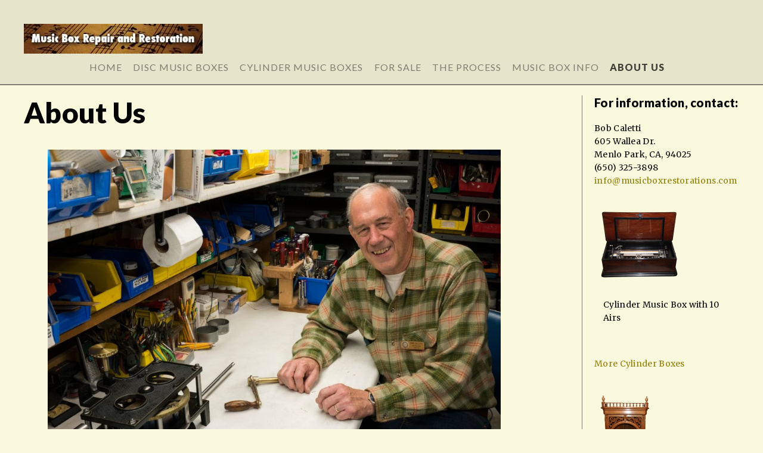

--- FILE ---
content_type: text/css
request_url: https://musicboxrestorations.com/wp-content/themes/ambiance-pro/style.css?ver=1.1.4
body_size: 6825
content:
/*
	Theme Name: Ambiance Pro
	Theme URI: http://my.studiopress.com/themes/ambiance/
	Description: If your website is a party, then you're the host. And you need a theme that gives your readers what they want most: you. Your images. Your words. Your character.
	Author: StudioPress
	Author URI: http://www.studiopress.com/

	Version: 1.1.4

	Tags: one-column, two-columns, custom-header, custom-menu, full-width-template, sticky-post, theme-options, threaded-comments, translation-ready

	Template: genesis
	Template Version: 2.1

	License: GPL-2.0+
	License URI: http://www.opensource.org/licenses/gpl-license.php 
*/


/* Table of Contents

	- HTML5 Reset
		- Baseline Normalize
		- Box Sizing
		- Float Clearing
	- Defaults
		- Typographical Elements
		- Headings
		- Objects
		- Galleries
		- Forms
		- Tables
	- Structure and Layout
		- Site Containers
		- Column Classes
	- Common Classes
		- Avatar
		- Genesis
		- Search Form
		- Titles
		- WordPress
	- Widgets
	- Plugins
		- Genesis eNews Extended
		- Jetpack
	- Site Header
		- Title Area
	- Site Navigation
		- Header Navigation
		- Primary Navigation
	- Content Area
		- Welcome Message
		- Entries
		- Entry Meta
		- Content Boxes
		- After Entry
		- Pagination
		- Comments
	- Site Footer
	- Media Queries
		- Retina Display
		- Max-width: 1139px
		- Max-width: 1023px
		- Max-width: 768px


		#807E70 - Dark Gray - links
		#BFBEA8 - Lighter Gray - links hover
		#fbf9dd - yellow
		#E6E4CA - slightly darker yellow

*/


/*
HTML5 Reset
---------------------------------------------------------------------------------------------------- */

/* Baseline Normalize
	normalize.css v3.0.0 | MIT License | git.io/normalize
--------------------------------------------- */

article,aside,details,figcaption,figure,footer,header,hgroup,main,nav,section,summary{display:block;}audio,canvas,progress,video{display:inline-block;vertical-align:baseline;}audio:not([controls]){display:none;height:0;}[hidden],template{display:none;}a{background:transparent;}a:active,a:hover{outline:0;}abbr[title]{border-bottom:1px dotted;}b,strong{font-weight:bold;}dfn{font-style:italic;}h1{font-size:2em;margin:0.67em 0;}mark{background:#ff0;color:#333;}small{font-size:80%;}sub,sup{font-size:75%;line-height:0;position:relative;vertical-align:baseline;}sup{top:-0.5em;}sub{bottom:-0.25em;}img{border:0;}svg:not(:root){overflow:hidden;}figure{margin:1em 40px;}hr{-moz-box-sizing:content-box;box-sizing:content-box;height:0;}pre{overflow:auto;}code,kbd,pre,samp{font-family:monospace,monospace;font-size:1em;}button,input,optgroup,select,textarea{color:inherit;font:inherit;margin:0;}button{overflow:visible;}button,select{text-transform:none;}button,html input[type="button"],input[type="reset"],input[type="submit"]{-webkit-appearance:button;cursor:pointer;}button[disabled],html input[disabled]{cursor:default;}button::-moz-focus-inner,input::-moz-focus-inner{border:0;padding:0;}input{line-height:normal;}input[type="checkbox"],input[type="radio"]{box-sizing:border-box;padding:0;}input[type="number"]::-webkit-inner-spin-button,input[type="number"]::-webkit-outer-spin-button{height:auto;}input[type="search"]{-webkit-appearance:textfield;-moz-box-sizing:content-box;-webkit-box-sizing:content-box;box-sizing:content-box;}input[type="search"]::-webkit-search-cancel-button,input[type="search"]::-webkit-search-decoration{-webkit-appearance:none;}fieldset{border:1px solid #c0c0c0;margin:0 2px;padding:0.35em 0.625em 0.75em;}legend{border:0;padding:0;}textarea{overflow:auto;}optgroup{font-weight:bold;}table{border-collapse:collapse;border-spacing:0;}td,th{padding:0;}

/* Box Sizing
--------------------------------------------- */

*,
input[type="search"] {
	-webkit-box-sizing: border-box;
	-moz-box-sizing:    border-box;
	box-sizing:         border-box;
}

/* Float Clearing
--------------------------------------------- */

.author-box:before,
.clearfix:before,
.entry:before,
.entry-content:before,
.featured-content:before,
.pagination:before,
.site-container:before,
.site-footer:before,
.site-header:before,
.site-inner:before,
.wrap:before {
	content: " ";
	display: table;
}

.author-box:after,
.clearfix:after,
.entry:after,
.entry-content:after,
.featured-content:after,
.pagination:after,
.site-container:after,
.site-footer:after,
.site-header:after,
.site-inner:after,
.wrap:after {
	clear: both;
	content: " ";
	display: table;
}


/*
Defaults
---------------------------------------------------------------------------------------------------- */

/* Typographical Elements
--------------------------------------------- */

body {
	background-color: #fff;
	color: #000;
	font-family: Merriweather, serif;
	font-size: 14px;
	font-weight: 400;
	letter-spacing: 0.3px;
	line-height: 1.625;
	margin: 0;
	-webkit-font-smoothing: antialiased;
}

a,
button,
input:focus,
input[type="button"],
input[type="reset"],
input[type="submit"],
textarea:focus,
.ambiance-grid .entry,
.button,
.site-header,
.site-header .wrap,
#responsive-menu-icon::before {
	-webkit-transition: all 0.2s ease-in-out;
	-moz-transition:    all 0.2s ease-in-out;
	-ms-transition:     all 0.2s ease-in-out;
	-o-transition:      all 0.2s ease-in-out;
	transition:         all 0.2s ease-in-out;
}

::-moz-selection {
	background-color: #333;
	color: #fff;
}

::selection {
	background-color: #333;
	color: #fff;
}

a {
	color: #807E70;
	text-decoration: none;
}

a:hover {
	color: #BFBEA8;
}

p {
	margin: 0 0 30px;
	padding: 0;
}

ol,
ul {
	margin: 0;
	padding: 0;
}

li {
	list-style-type: none;
}

b,
strong {
	font-weight: 700;
}

cite,
em,
i {
	font-style: italic;
}

mark {
	background: #ddd;
	color: #000;
}

blockquote {
	color: #999;
	margin: 40px;
}

blockquote::before {
	content: "\201C";
	display: block;
	font-size: 30px;
	height: 0;
	left: -24px;
	position: relative;
	top: -6px;
}

hr {
	border: 0;
	border-collapse: collapse;
	border-bottom: 1px solid #ddd;
	clear: left;
	margin: 0 0 40px;
	padding-top: 20px;
}


/* Headings
--------------------------------------------- */

h1,
h2,
h3,
h4,
h5,
h6 {
	color: #000;
	font-family: Lato, sans-serif;
	font-weight: 900;
	line-height: 1.2;
	margin: 0 0 20px;
}

h1 {
	font-size: 48px;
}

h2 {
	font-size: 42px;
}

h3 {
	font-size: 30px;
}

h4 {
	font-size: 30px;
}

h5 {
	font-size: 24px;
}

h6 {
	font-size: 20px;
}

/* Objects
--------------------------------------------- */

embed,
iframe,
img,
object,
video,
.wp-caption {
	max-width: 100%;
}

img {
	height: auto;
}

img.post-image.entry-image {
	float: left;
	margin: 0;
	max-height: 150px;
	width: auto;
}

/* Gallery
--------------------------------------------- */

.gallery {
	overflow: hidden;
	margin-bottom: 28px;
}

.gallery-item {
	float: left;
	margin: 0;
	padding: 0 4px;
	text-align: center;
}

.gallery-columns-2 .gallery-item {
	width: 100%;
}

.gallery-columns-2 .gallery-item {
	width: 50%;
}

.gallery-columns-3 .gallery-item {
	width: 33%;
}

.gallery-columns-4 .gallery-item {
	width: 25%;
}

.gallery-columns-5 .gallery-item {
	width: 20%;
}

.gallery-columns-6 .gallery-item {
	width: 16.6666%;
}

.gallery-columns-7 .gallery-item {
	width: 14.2857%;
}

.gallery-columns-8 .gallery-item {
	width: 12.5%;
}

.gallery-columns-9 .gallery-item {
	width: 11.1111%;
}

.gallery-columns-2 .gallery-item:nth-child(2n+1),
.gallery-columns-3 .gallery-item:nth-child(3n+1),
.gallery-columns-4 .gallery-item:nth-child(4n+1),
.gallery-columns-5 .gallery-item:nth-child(5n+1),
.gallery-columns-6 .gallery-item:nth-child(6n+1),
.gallery-columns-7 .gallery-item:nth-child(7n+1),
.gallery-columns-8 .gallery-item:nth-child(8n+1),
.gallery-columns-9 .gallery-item:nth-child(9n+1) {
	clear: left;
}

.gallery .gallery-item img {
	border: none;
	height: auto;
}

/* Forms
--------------------------------------------- */

input,
select,
textarea {
	background-color: #fff;
	border: 1px solid #ddd;
	color: #333;
	font-family: Merriweather, serif;
	font-size: 18px;
	font-weight: 400;
	padding: 16px;
	width: 100%;
	-webkit-font-smoothing: antialiased;
}

input:focus,
textarea:focus {
	border: 1px solid #999;
	outline: none;
}

input[type="checkbox"],
input[type="image"],
input[type="radio"] {
	width: auto;
}

::-moz-placeholder {
	color: #333;
	opacity: 1;
	font-weight: 300;
}

::-webkit-input-placeholder {
	color: #333;
	font-weight: 300;
}

button,
input[type="button"],
input[type="reset"],
input[type="submit"],
.button {
	background-color: #333;
	border: none;
	color: #fff;
	cursor: pointer;
	font-family: Lato, sans-serif;
	font-size: 16px;
	font-weight: 400;
	letter-spacing: 1px;
	padding: 16px 24px;
	text-transform: uppercase;
	white-space: normal;
	width: auto;
}

button:hover,
input:hover[type="button"],
input:hover[type="reset"],
input:hover[type="submit"],
.button:hover {
	background-color: #e12727;
	color: #fff;
}

button.small,
input[type="button"].small,
input[type="reset"].small,
input[type="submit"].small,
.button.small {
	padding: 8px 15px;
}

button:disabled,
button:disabled:hover,
input:disabled,
input:disabled:hover,
input[type="button"]:disabled,
input[type="button"]:disabled:hover,
input[type="reset"]:disabled,
input[type="reset"]:disabled:hover,
input[type="submit"]:disabled,
input[type="submit"]:disabled:hover {
	background-color: #f7f7f7;
	border-color: #ddd;
	color: #777;
	cursor: not-allowed;
}

.entry-content .button:hover {
	color: #fff;
}

.button {
	display: inline-block;
}

input[type="search"]::-webkit-search-cancel-button,
input[type="search"]::-webkit-search-results-button {
	display: none;
}

.error404 .entry-content input[type="search"],
.post-password-form input[type="password"] {
	margin-bottom: 15px;
}

/* Tables
--------------------------------------------- */

table {
	border-collapse: collapse;
	border-spacing: 0;
	line-height: 2;
	margin-bottom: 40px;
	width: 100%;
}

tbody {
	border-bottom: 1px solid #ddd;
}

td,
th {
	text-align: left;
}

td {
	border-top: 1px solid #ddd;
	padding: 6px 0;
}

th {
	font-weight: 700;
}


/*
Structure and Layout
---------------------------------------------------------------------------------------------------- */

/* Site Containers
--------------------------------------------- */

.archive .author-box,
.archive-description,
.content,
.site-inner,
.wrap {
	margin: 0 auto;
}

.wrap {
	max-width: 1200px;
}

.site-inner {
	clear: both;
}

.site-inner,
.page.no-featured-image .site-inner {
	margin-top: 160px;
}

.page .site-inner,
.ambiance-landing.no-featured-image .site-inner,
.ambiance-landing .site-inner {
	margin-top: 60px;
}

.single-post .site-inner {
	margin-top: 150px;
}

.content,
.page.page-template-page_blog-php .content {
	width: 100%;
}

.archive .author-box,
.archive-description,
.page .content,
.single .content,
.welcome-message .wrap {
	width: 100%;
}


/* Column Classes
	Link: http://twitter.github.io/bootstrap/assets/css/bootstrap-responsive.css
--------------------------------------------- */

.five-sixths,
.four-sixths,
.one-fourth,
.one-half,
.one-sixth,
.one-third,
.three-fourths,
.three-sixths,
.two-fourths,
.two-sixths,
.two-thirds {
	float: left;
	margin-left: 2.564102564102564%;
}

.one-half,
.three-sixths,
.two-fourths {
	width: 48.717948717948715%;
}

.one-third,
.two-sixths {
	width: 31.623931623931625%;
}

.four-sixths,
.two-thirds {
	width: 65.81196581196582%;
}

.one-fourth {
	width: 23.076923076923077%;
}

.three-fourths {
	width: 74.35897435897436%;
}

.one-sixth {
	width: 14.52991452991453%;
}

.five-sixths {
	width: 82.90598290598291%;
}

.first {
	clear: both;
	margin-left: 0;
}


/*
Common Classes
---------------------------------------------------------------------------------------------------- */

/* Avatar
--------------------------------------------- */

.avatar {
	border-radius: 50%;
	float: left;
}

.alignleft .avatar,
.author-box .avatar {
	margin-right: 30px;
}

.alignright .avatar {
	margin-left: 30px;
}

.comment .avatar {
	margin: 0 20px 30px 0;
}

.archive .avatar,
.entry-avatar .avatar {
	background-color: #fff;
	float: none;
	margin-bottom: 40px;
	margin-top: -65px;
	padding: 5px;
}

.archive .avatar {
	margin-bottom: 20px;
	margin-right: 0;
	margin-top: -20px;
}

/* Genesis
--------------------------------------------- */

.archive-description,
.author-box {
	clear: both;
	margin-bottom: 40px;
}

.single .author-box {
	border-top: 1px solid #ddd;
	margin-bottom: 100px;
	padding-top: 100px;
}

.archive .author-box,
.archive-description {
	margin-bottom: 60px;
	text-align: center;
}

.archive-title,
.author-box-title {
	font-size: 24px;
	margin-bottom: 10px;
}

.archive-description p:last-child,
.author-box p:last-child {
	margin-bottom: 0;
}

/* Search Form
--------------------------------------------- */

.search-form {
	overflow: hidden;
}

.entry-content .search-form {
	margin-bottom: 40px;
	width: 50%;
}

.post-password-form input[type="submit"],
.search-form input[type="submit"] {
	margin-top: 12px;
}

.genesis-nav-menu .search input[type="submit"],
.widget_search input[type="submit"] {
	border: 0;
	clip: rect(0, 0, 0, 0);
	height: 1px;
	margin: -1px;
	padding: 0;
	position: absolute;
	width: 1px;
}

/* Titles
--------------------------------------------- */

.entry-title {
	clear: both;
	font-size: 48px;
}

.entry-title a {
	color: #333;
}

.ambiance-grid .entry-title {
	font-size: 14px;
	margin-bottom: 0;
    padding: 0 15px;
    text-align: center;
    max-width: 80%;
}

.ambiance-grid .entry-title a {
	color: #000;
	display: block;
}

.ambiance-grid .entry-title a:hover {
	color: #807E70;
}

.ambiance-grid .entry-image-link {
	text-align: center;
}

.entry-title a:hover {
	color: #e12727;
}

.widget .entry-title {
	clear: none;
}

.widget-title {
	font-size: 20px;
}

/* WordPress
--------------------------------------------- */

.alignleft {
	float: left;
	text-align: left;
}

a.alignnone {
    display: inline-block;
}

.alignright {
	float: right;
	text-align: right;
}

a.alignleft,
a.alignnone,
a.alignright {
    max-width: 100%;
}

a.aligncenter img {
	display: block;
	margin: 0 auto;
}

img.centered,
.aligncenter {
	display: block;
	margin: 0 auto 24px;
}

img.alignnone,
.alignnone {
	margin-bottom: 12px;
}

a.alignleft,
img.alignleft,
.wp-caption.alignleft {
	margin: 0 24px 24px 0;
}

a.alignright,
img.alignright,
.wp-caption.alignright {
	margin: 0 0 24px 24px;
}

.wp-caption-text {
	font-weight: 700;
	text-align: center;
}

.entry-content p.wp-caption-text {
	margin-bottom: 0;
}

.gallery-caption {
	margin: 0 0 10px;
}

.sticky {
}

.wp-audio-shortcode,
.wp-playlist,
.wp-video {
	margin: 0 0 28px;
}


/*
Widgets
---------------------------------------------------------------------------------------------------- */

.widget {
	word-wrap: break-word;
}

.widget ol > li {
	list-style-position: inside;
	list-style-type: decimal;
	padding-left: 20px;
	text-indent: -20px;
}

.widget li li {
	border: none;
	margin: 0 0 0 30px;
	padding: 0;
}

.widget_calendar table {
	width: 100%;
}

.widget_calendar td,
.widget_calendar th {
	text-align: center;
}

/* Genesis Featured Content Widgets
--------------------------------------------- */

.featured-content .entry-content {
	padding: 15px;
}

.featured-content .more-link {
	color: #fff;
}

.featured-content .more-link:hover {
	color: #333;
}

.ambiance-grid .featured-content .entry-header {
	position: static;
}

.ambiance-grid .featuredpage .entry {
	margin-right: 0;
	width: 100%;
}


/*
Plugins
---------------------------------------------------------------------------------------------------- */

/* Genesis eNews Extended
--------------------------------------------- */

.enews-widget input {
	font-size: 16px;
	margin-bottom: 16px;
}

.enews-widget input[type="submit"] {
	color: #fff;
	margin: 0;
	width: 100%;
}

.enews form + p,
.enews form + p:last-child {
	margin-top: 24px;
}

/* Jetpack
--------------------------------------------- */

#wpstats {
	display: none;
}


/*
Site Header
---------------------------------------------------------------------------------------------------- */

.site-header {
	left: 0;
	position: fixed;
	top: 0;
	width: 100%;
	z-index: 999;
}

.site-header,
.single-post .site-header.shrink,
.site-header.shrink {
	background-color: #E6E4CA;
	border-bottom: 2px solid #807E70;
}

.single-post .site-header  {
	background-color: #E6E4CA;
}

.admin-bar .site-header.shrink {
	top: 32px;
}

.site-header .wrap {
	padding: 40px 0;
}

.header-image .site-header.shrink .wrap,
.site-header.shrink .wrap {
	padding: 10px 0;
}

/* Title Area
--------------------------------------------- */

.title-area {
	padding: 20px 0 0 0;
	width: 100%;
}

.site-title {
	font-family: Lato, sans-serif;
	font-size: 36px;
	font-weight: 900;
	letter-spacing: 1px;
	line-height: 1;
	margin-bottom: 0;
	text-transform: uppercase
}

.shrink .site-title {
	font-size: 24px;
}

.site-title a,
.site-title a:hover {
	color: #fff;
}

.header-image .site-title {
	display: block;
	text-indent: -9999px;
}

.header-image .site-title > a {
	float: left;
	min-height: 65px;
	width: 100%;
}

.header-image .site-header .wrap {
	padding: 20px 0;
}

.header-image .shrink .site-title,
.header-image .shrink .title-area {
	padding: 0 0 20px 0;
}

.header-image .shrink .site-title > a {
	min-height: 60px;
}

.shrink .site-title a {
	background-size: 25% !important;
}

.site-description {
	display: block;
	height: 0;
	margin-bottom: 0;
	text-indent: -9999px;
}


/*
Site Navigation
---------------------------------------------------------------------------------------------------- */

.genesis-nav-menu {
	font-family: Lato, sans-serif;
	line-height: 1;
	width: 100%;
}

.genesis-nav-menu li {
	float: none;
	list-style-type: none;
}

.genesis-nav-menu li li {
	margin-left: 0;
}

.genesis-nav-menu .menu-item {
	display: inline-block;
	text-align: center;
}

.genesis-nav-menu .menu-item:hover {
	position: relative;
}

.genesis-nav-menu a {
	color: #807E70;
	display: block;
	font-size: 16px;
	font-weight: 400;
	margin: 0 15px;
}

.genesis-nav-menu a:first-child {
	margin: 0 15px 0 0; 
}

.shrink .genesis-nav-menu a {
	font-size: 14px;
	margin: 0 20px;
}

.genesis-nav-menu a:first-child, .shrink .genesis-nav-menu a:first-child {
	margin: 0 15px 0 0; 
}

.genesis-nav-menu a:hover,
.genesis-nav-menu .current-menu-item > a,
.genesis-nav-menu .sub-menu .current-menu-item > a:hover {
	color: #403F38;
	font-weight: bold;
}

.genesis-nav-menu > .menu-item > a {
	letter-spacing: 1px;
	text-transform: uppercase;
}

.genesis-nav-menu .sub-menu {
	left: -9999px;
	opacity: 0;
	position: absolute;
	-webkit-transition: opacity .4s ease-in-out;
	-moz-transition:    opacity .4s ease-in-out;
	-ms-transition:     opacity .4s ease-in-out;
	-o-transition:      opacity .4s ease-in-out;
	transition:         opacity .4s ease-in-out;
	width: 200px;
	z-index: 99;
}

.genesis-nav-menu .sub-menu a {
	background-color: #444;
	border: 1px solid #333;
	border-top: none;
	font-size: 14px;
	padding: 20px;
	position: relative;
	width: 200px;
}

.genesis-nav-menu .sub-menu a:hover {
	color: #e12727;
}

.genesis-nav-menu .sub-menu .sub-menu {
	margin: -55px 0 0 199px;
}

.genesis-nav-menu .menu-item:hover > .sub-menu {
	left: 50%;
	margin-left: -100px;
	opacity: 1;
}

.genesis-nav-menu .menu-item:hover > .sub-menu > .menu-item:hover > .sub-menu {
	left: 199px;
	margin-left: 0px;
	opacity: 1;
}

/* Primary Navigation
--------------------------------------------- */

.nav-primary {
	text-align: right;
	width: 100%;
	max-width: 90%;
	margin: 0 auto;
}

.nav-primary .genesis-nav-menu {
	margin-right: 20px;
	margin-top: 18px;
	text-align: center;
	width: 100%;
	display: block;
}

.shrink .nav-primary .genesis-nav-menu {
	margin-right: 10px;
	margin-top: 11px;
}

/* Secondary Navigation
--------------------------------------------- */

.nav-secondary {
	margin-bottom: 20px;
}

.nav-secondary .genesis-nav-menu a {
	color: #fff;
	margin: 0 30px;
	padding: 0;
}

.nav-secondary .genesis-nav-menu a:hover,
.nav-secondary .genesis-nav-menu .current-menu-item > a {
	color: #999;
}

/* Responsive Menu
--------------------------------------------- */

.responsive-menu {
	display: none;
}

#responsive-menu-icon {
	cursor: pointer;
	display: none;
	margin-top: 10px;
}

#responsive-menu-icon::before {
	color: #807E70;
	content: "\f333";
}

#responsive-menu-icon::before {
	font: normal 36px/1 'dashicons';
}

.shrink #responsive-menu-icon::before {
	font: normal 24px/1 'dashicons';
}


/*
Content Area
---------------------------------------------------------------------------------------------------- */

/* Welcome Message
--------------------------------------------- */

.welcome-message {
	text-align: left;
}

.welcome-message p {
	color: #000;
}

.welcome-message p:last-child {
	margin-bottom: 0;
}

.welcome-message h2.entry-title {
	font-size: 48px; 
}

/* Entries
--------------------------------------------- */

.entry {
	margin-bottom: 40px;
}

.ambiance-grid .entry {
	background-color: transparent;
	float: left;
	margin: 0 4% 4% 0;
	min-height: 250px;
	position: relative;
	text-align: left;
	width: 16%;
}

.ambiance-grid .entry:nth-of-type(5n) {
	margin: 0 0 4% 0;
}

.ambiance-grid .entry:nth-of-type(2n+1) {
	margin: 0 4% 4% 0;
}

.entry-background {
	display: block;
	height: 560px;
	width: 100%;
	z-index: -99 !important;
}

.no-featured-image .entry-background {
    background: rgba(0, 0, 0, 0.5);
    height: 180px;
}

.entry-content {
	clear: both;
}

p.intro {
	font-size: 24px;
}

p.intro:after {
	border-bottom: 1px solid #333;
	content: "";
	display: block;
	margin-bottom: 40px;
	padding-bottom: 30px;
	width: 25%;
}

.entry-content ol,
.entry-content ul {
	margin-bottom: 30px;
}

.entry-content ol {
	margin-left: 50px;
}

.entry-content ul {
	margin-left: 40px;
}

.entry-content ol > li {
	list-style-type: decimal;
}

.entry-content ul > li {
	list-style-type: disc;
}

.entry-content ol ol,
.entry-content ul ul {
	margin-bottom: 0;
}

.entry-content code {
	background-color: #333;
	color: #ddd;
}

/* Entry Meta
--------------------------------------------- */

p.entry-meta {
	font-size: 16px;
	margin-bottom: 0;
}

.entry-header {
	text-align: left;
}

.ambiance-grid .entry-header {
	/*position: absolute;*/
	/*top: 40px;*/
	width: 100%;
}

.entry-header .entry-meta {
	margin-bottom: 60px;
}

.ambiance-grid .entry-header .entry-meta {
	margin-bottom: 0;
}

.entry-header .entry-meta a {
	color: #333;
}

.entry-header .entry-meta a:hover {
	color: #e12727;
}

.entry-author::before,
.entry-categories::before,
.entry-comments-link::before,
.entry-tags::before,
.entry-time::before {
	display: inline-block;
	font: normal 20px/1 'dashicons';
	margin-right: 5px;
	margin-top: 2px;
	vertical-align: top;
	-webkit-font-smoothing: antialiased;
}

.ambiance-grid .entry-time::before {
	display: none;
}

.entry-author,
.entry-comments-link,
.entry-time {
	margin: 0 10px;
}

.ambiance-grid .entry-meta,
.ambiance-grid .entry-meta a {
	color: #fff;
	font-size: 18px;
}

.entry-categories,
.entry-tags {
	display: block;
}

.entry-author::before {
	content: "\f110";
}

.entry-categories::before {
	content: "\f318";
}

.entry-comments-link::before {
	content: "\f101";
}

.entry-tags::before {
	content: "\f323";
}

.entry-time::before {
	content: "\f469";
}

/* Content Boxes
--------------------------------------------- */
 
.content-box-blue,
.content-box-gray,
.content-box-green,
.content-box-purple,
.content-box-red,
.content-box-yellow {
	margin-bottom: 30px;
	overflow: hidden;
	padding: 30px;
}
 
.content-box-blue {
	background-color: #d8ecf7;
	border: 1px solid #afcde3;
}
 
.content-box-gray {
	background-color: #e2e2e2;
	border: 1px solid #bdbdbd;
}
 
.content-box-green {
	background-color: #d9edc2;
	border: 1px solid #b2ce96;
}
 
.content-box-purple {
	background-color: #e2e2f9;
	border: 1px solid #bebde9;
}
 
.content-box-red {
	background-color: #f9dbdb;
	border: 1px solid #e9b3b3;
}
 
.content-box-yellow {
	background-color: #fef5c4;
	border: 1px solid #fadf98;
}

/* After Entry
--------------------------------------------- */

.after-entry {
	border-top: 1px solid #ddd;
	padding: 40px 0;
}

.widget {
	margin-bottom: 40px;
}

.widget p:last-child,
.widget:last-child {
	margin: 0;
}

.after-entry li {
	list-style-type: none;
}

/* Pagination
--------------------------------------------- */

.pagination {
	clear: both;
	font-family: Lato, sans-serif;
	font-size: 16px;
	font-weight: 400;
	margin-bottom: 60px;
}

.adjacent-entry-pagination {
	background: none;
	border-bottom: 1px solid #ddd;
	border-top: 1px solid #ddd;
	margin: 100px 0;
	padding: 0;
}

.single .pagination-next,
.single .pagination-previous {
	font-size: 20px;
	font-weight: 900;
	padding: 60px 0;
	width: 50%;
}

.adjacent-entry-pagination .pagination-previous {
	border-right: 1px solid #ddd;
	float: left;
	padding-right: 15px;
}

.adjacent-entry-pagination .pagination-next {
	float: right;
	padding-left: 15px;
}

.pagination a,
.archive-pagination li a {
	color: #333;
}

.adjacent-entry-pagination a:hover,
.archive-pagination li a:hover,
.archive-pagination .active a,
.pagination a:hover {
	color: #e12727;
}

.archive-pagination li {
	display: inline;
}

.archive-pagination li a {
	cursor: pointer;
	display: inline-block;
	padding: 0 10px;
	vertical-align: middle;
}

.archive-pagination .pagination-next a,
.archive-pagination .pagination-previous a {
	color: #999;
	font-size: 64px;
	font-weight: 300;
	line-height: 1;
	padding: 10px 0 20px;
}

.archive-pagination .pagination-next a:hover,
.archive-pagination .pagination-previous a:hover {
	color: #333;
}


/* Comments
--------------------------------------------- */

.comment-respond,
.entry-comments,
.entry-pings {
	margin-bottom: 60px;
}

p.comment-meta,
.entry-comments .comment,
.entry-comments .comment-reply {
	margin-bottom: 40px;
}

.comment-header {
	font-size: 18px;
}

.entry-comments .comment {
	border-bottom: 1px solid #ddd;
}

.comment-content,
.entry-comments .comment {
	clear: both;
}

p.form-submit,
.entry-comments .children .comment,
.entry-comments .comment-author {
	margin: 0;
}

.entry-comments .children .comment {
	border: none;
}

.comment-respond label {
	display: block;
	font-weight: 700;
}

.comment-respond input[type="email"],
.comment-respond input[type="text"],
.comment-respond input[type="url"] {
	width: 100%;
}

.comment-list li,
.ping-list li {
	list-style-type: none;
}

.entry-comments ul.children {
	margin-left: 40px;
}

.form-allowed-tags,
.ping-list .reply {
	display: none;
}

.bypostauthor {
}


/*
Site Footer
---------------------------------------------------------------------------------------------------- */

.site-footer {
	background-color: #333;
	padding: 60px 0;
	text-align: center;
}

.site-footer,
.site-footer a {
	color: #999;
}

.site-footer a:hover {
	color: #fff;
}

.site-footer p {
	font-family: Lato, sans-serif;
	font-size: 16px;
	font-weight: 400;
	margin-bottom: 0;
}


/*
Process Page Styles
---------------------------------------------------------------------------------------------------- */


body.page-template-page_process .content-sidebar-wrap .content, 
body.page-template-page_mbr_sidebar .content-sidebar-wrap .content {
	width: 70%;
	float: left;
}

body.page-template-page_process .content-sidebar-wrap .sidebar-primary, 
body.page-template-page_mbr_sidebar  .content-sidebar-wrap .sidebar-primary {
	width: 22%;
	float: right;
	padding-left: 20px;
	border-left: solid 1px #807E70;
}


/*
Media Queries
---------------------------------------------------------------------------------------------------- */

@media only screen and (max-width: 1230px) {

	.wrap {
		max-width: 960px;
	}

	.single-post .site-header,
	.site-header {
		background-color: #E6E4CA;
		position: static;
	}

	.site-header .wrap {
		padding: 10px 0;
	}

	.shrink .site-title,
	.site-title {
		font-size: 30px;
	}

	.nav-primary .genesis-nav-menu {
		width: 100%;
	}

	.genesis-nav-menu a,
	.nav-secondary .genesis-nav-menu a,
	.shrink .genesis-nav-menu a {
		font-size: 14px;
		margin: 0 10px;
	}

	.shrink #responsive-menu-icon::before,
	#responsive-menu-icon::before {
		font: normal 30px/1 'dashicons';
	}

	.site-inner,
	.page.no-featured-image .site-inner {
		margin-top: 90px;
	}

	.title-area {
		max-width: 35%;
	}

}

@media only screen and (max-width: 980px) {

	.archive .author-box,
	.archive-description,
	.ambiance-grid .entry,
	.nav-primary .genesis-nav-menu,
	.page .content,
	.single .content,
	.title-area,
	.welcome-message .wrap,
	.wrap {
		width: 100%;
	}

	.header-image .site-title > a {
		background-position: top !important;
	}

	.nav-primary,
	.nav-primary .genesis-nav-menu,
	.title-area {
		text-align: center;
	}

	.title-area {
		padding: 0;
	    margin-bottom: 65px;
	    max-width: 70%;
	}

	.nav-primary .genesis-nav-menu {
		margin: 10px 0;
	}

	.ambiance-grid .entry
	{
		float: none;
	}

	.nav-secondary .genesis-nav-menu {
		line-height: 1.5;
	}

	.site-inner,
	.page .site-inner,
	.page.no-featured-image .site-inner {
		margin-top: 0;
	}

	.site-inner {
		padding: 30px 80px;
	}

	.welcome-message {
		margin-bottom: 40px;
	}

	.entry-title, .widget-title {
		font-size: 24px;
	}

	h2 {
		font-size: 36px;
	}

	h3 {
		font-size: 18px;
	}
	h4 {
		font-size: 16px;
	}

	.site-footer {
		padding: 30px 5%;
	}

	.archive .entry,
	.home .entry {
		margin-left: 0;
		margin-right: 0;
	}

}

@media only screen and (max-width: 768px) {

	.site-inner {
		padding: 30px 40px;
	}

	.five-sixths,
	.four-sixths,
	.one-fourth,
	.one-half,
	.one-sixth,
	.one-third,
	.three-fourths,
	.three-sixths,
	.two-fourths,
	.two-sixths,
	.two-thirds {
		margin: 0;
		width: 100%;
	}

	.title-area {
		max-width: 90%;
		margin: 0 auto;
	}

	.nav-primary .genesis-nav-menu {
		display: block;
	}

	body.page-template-page_process .content-sidebar-wrap .content, 
	body.page-template-page_mbr_sidebar .content-sidebar-wrap .content {
		width: 60%;
	}

	body.page-template-page_process .content-sidebar-wrap .sidebar-primary, 
	body.page-template-page_mbr_sidebar .content-sidebar-wrap .sidebar-primary {
		width: 35%;
	}

}

@media only screen and (max-width: 568px) {

	.header-image .site-title > a {
		background-size: contain !important;
	}

	#responsive-menu-icon {
		display: block;
	}

	.nav-primary .genesis-nav-menu {
		display: none;
	}

	.nav-primary .genesis-nav-menu .menu-item {
		border-top: 1px solid #fff;
		display: block;
		padding: 10px 0;
	}
	
	.nav-primary .genesis-nav-menu .menu-item:last-child {
		margin-bottom: -20px;
	}

	.ambiance-grid .entry, .ambiance-grid .entry:nth-of-type(2n+1) {
		min-height: 120px;
		max-width: 60%;
		margin: 0 auto;
		padding-bottom: 25px;
	}

	.ambiance-grid .entry-header {
		top: 30px;
	}

	.ambiance-grid .entry-title {
		font-size: 14px;
	}

	.ambiance-grid .welcome-message .entry {
		max-width: 100%;
	}

	.welcome-message h2.entry-title {
		font-size: 24px;
		margin: 0 auto;
	}

	body.page-template-page_process .content-sidebar-wrap .content, 
	body.page-template-page_mbr_sidebar .content-sidebar-wrap .content {
		width: 100%;
		float: none;
	}

	body.page-template-page_process .content-sidebar-wrap .sidebar-primary, 
	body.page-template-page_mbr_sidebar .content-sidebar-wrap .sidebar-primary {
		width: 100%;
		float: none;
	}

}

@media only screen and (max-width: 320px) {

	.site-inner {
		padding: 30px 20px;
	}

	.ambiance-grid .entry-title {
		font-size: 20px;
	}

}